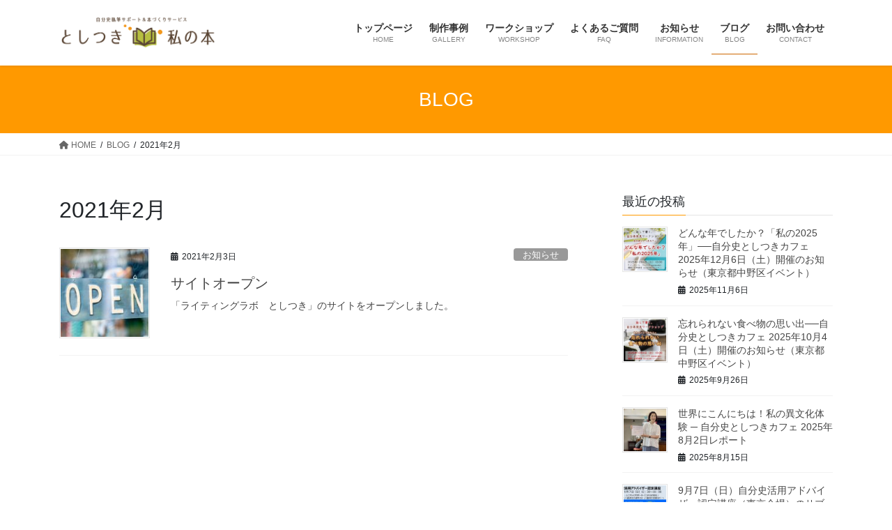

--- FILE ---
content_type: text/html; charset=UTF-8
request_url: https://toshitsuki.com/2021/02/
body_size: 12543
content:
<!DOCTYPE html>
<html lang="ja">
<head>
<meta charset="utf-8">
<meta http-equiv="X-UA-Compatible" content="IE=edge">
<meta name="viewport" content="width=device-width, initial-scale=1">
<!-- Google tag (gtag.js) --><script async src="https://www.googletagmanager.com/gtag/js?id=UA-66656144-2"></script><script>window.dataLayer = window.dataLayer || [];function gtag(){dataLayer.push(arguments);}gtag('js', new Date());gtag('config', 'UA-66656144-2');</script>
<title>2021年2月 | としつき 私の本</title>
<meta name='robots' content='max-image-preview:large' />
<link rel="alternate" type="application/rss+xml" title="としつき 私の本 &raquo; フィード" href="https://toshitsuki.com/feed/" />
<link rel="alternate" type="application/rss+xml" title="としつき 私の本 &raquo; コメントフィード" href="https://toshitsuki.com/comments/feed/" />
<meta name="description" content="2021年2月 の記事 としつき 私の本 自分史執筆サポート＆本づくりサービス" /><style id='wp-img-auto-sizes-contain-inline-css' type='text/css'>
img:is([sizes=auto i],[sizes^="auto," i]){contain-intrinsic-size:3000px 1500px}
/*# sourceURL=wp-img-auto-sizes-contain-inline-css */
</style>
<link rel='stylesheet' id='vkExUnit_common_style-css' href='https://toshitsuki.com/wp-content/plugins/vk-all-in-one-expansion-unit/assets/css/vkExUnit_style.css?ver=9.110.1.1' type='text/css' media='all' />
<style id='vkExUnit_common_style-inline-css' type='text/css'>
:root {--ver_page_top_button_url:url(https://toshitsuki.com/wp-content/plugins/vk-all-in-one-expansion-unit/assets/images/to-top-btn-icon.svg);}@font-face {font-weight: normal;font-style: normal;font-family: "vk_sns";src: url("https://toshitsuki.com/wp-content/plugins/vk-all-in-one-expansion-unit/inc/sns/icons/fonts/vk_sns.eot?-bq20cj");src: url("https://toshitsuki.com/wp-content/plugins/vk-all-in-one-expansion-unit/inc/sns/icons/fonts/vk_sns.eot?#iefix-bq20cj") format("embedded-opentype"),url("https://toshitsuki.com/wp-content/plugins/vk-all-in-one-expansion-unit/inc/sns/icons/fonts/vk_sns.woff?-bq20cj") format("woff"),url("https://toshitsuki.com/wp-content/plugins/vk-all-in-one-expansion-unit/inc/sns/icons/fonts/vk_sns.ttf?-bq20cj") format("truetype"),url("https://toshitsuki.com/wp-content/plugins/vk-all-in-one-expansion-unit/inc/sns/icons/fonts/vk_sns.svg?-bq20cj#vk_sns") format("svg");}
.veu_promotion-alert__content--text {border: 1px solid rgba(0,0,0,0.125);padding: 0.5em 1em;border-radius: var(--vk-size-radius);margin-bottom: var(--vk-margin-block-bottom);font-size: 0.875rem;}/* Alert Content部分に段落タグを入れた場合に最後の段落の余白を0にする */.veu_promotion-alert__content--text p:last-of-type{margin-bottom:0;margin-top: 0;}
/*# sourceURL=vkExUnit_common_style-inline-css */
</style>
<style id='wp-emoji-styles-inline-css' type='text/css'>

	img.wp-smiley, img.emoji {
		display: inline !important;
		border: none !important;
		box-shadow: none !important;
		height: 1em !important;
		width: 1em !important;
		margin: 0 0.07em !important;
		vertical-align: -0.1em !important;
		background: none !important;
		padding: 0 !important;
	}
/*# sourceURL=wp-emoji-styles-inline-css */
</style>
<style id='wp-block-library-inline-css' type='text/css'>
:root{--wp-block-synced-color:#7a00df;--wp-block-synced-color--rgb:122,0,223;--wp-bound-block-color:var(--wp-block-synced-color);--wp-editor-canvas-background:#ddd;--wp-admin-theme-color:#007cba;--wp-admin-theme-color--rgb:0,124,186;--wp-admin-theme-color-darker-10:#006ba1;--wp-admin-theme-color-darker-10--rgb:0,107,160.5;--wp-admin-theme-color-darker-20:#005a87;--wp-admin-theme-color-darker-20--rgb:0,90,135;--wp-admin-border-width-focus:2px}@media (min-resolution:192dpi){:root{--wp-admin-border-width-focus:1.5px}}.wp-element-button{cursor:pointer}:root .has-very-light-gray-background-color{background-color:#eee}:root .has-very-dark-gray-background-color{background-color:#313131}:root .has-very-light-gray-color{color:#eee}:root .has-very-dark-gray-color{color:#313131}:root .has-vivid-green-cyan-to-vivid-cyan-blue-gradient-background{background:linear-gradient(135deg,#00d084,#0693e3)}:root .has-purple-crush-gradient-background{background:linear-gradient(135deg,#34e2e4,#4721fb 50%,#ab1dfe)}:root .has-hazy-dawn-gradient-background{background:linear-gradient(135deg,#faaca8,#dad0ec)}:root .has-subdued-olive-gradient-background{background:linear-gradient(135deg,#fafae1,#67a671)}:root .has-atomic-cream-gradient-background{background:linear-gradient(135deg,#fdd79a,#004a59)}:root .has-nightshade-gradient-background{background:linear-gradient(135deg,#330968,#31cdcf)}:root .has-midnight-gradient-background{background:linear-gradient(135deg,#020381,#2874fc)}:root{--wp--preset--font-size--normal:16px;--wp--preset--font-size--huge:42px}.has-regular-font-size{font-size:1em}.has-larger-font-size{font-size:2.625em}.has-normal-font-size{font-size:var(--wp--preset--font-size--normal)}.has-huge-font-size{font-size:var(--wp--preset--font-size--huge)}.has-text-align-center{text-align:center}.has-text-align-left{text-align:left}.has-text-align-right{text-align:right}.has-fit-text{white-space:nowrap!important}#end-resizable-editor-section{display:none}.aligncenter{clear:both}.items-justified-left{justify-content:flex-start}.items-justified-center{justify-content:center}.items-justified-right{justify-content:flex-end}.items-justified-space-between{justify-content:space-between}.screen-reader-text{border:0;clip-path:inset(50%);height:1px;margin:-1px;overflow:hidden;padding:0;position:absolute;width:1px;word-wrap:normal!important}.screen-reader-text:focus{background-color:#ddd;clip-path:none;color:#444;display:block;font-size:1em;height:auto;left:5px;line-height:normal;padding:15px 23px 14px;text-decoration:none;top:5px;width:auto;z-index:100000}html :where(.has-border-color){border-style:solid}html :where([style*=border-top-color]){border-top-style:solid}html :where([style*=border-right-color]){border-right-style:solid}html :where([style*=border-bottom-color]){border-bottom-style:solid}html :where([style*=border-left-color]){border-left-style:solid}html :where([style*=border-width]){border-style:solid}html :where([style*=border-top-width]){border-top-style:solid}html :where([style*=border-right-width]){border-right-style:solid}html :where([style*=border-bottom-width]){border-bottom-style:solid}html :where([style*=border-left-width]){border-left-style:solid}html :where(img[class*=wp-image-]){height:auto;max-width:100%}:where(figure){margin:0 0 1em}html :where(.is-position-sticky){--wp-admin--admin-bar--position-offset:var(--wp-admin--admin-bar--height,0px)}@media screen and (max-width:600px){html :where(.is-position-sticky){--wp-admin--admin-bar--position-offset:0px}}
.vk-cols--reverse{flex-direction:row-reverse}.vk-cols--hasbtn{margin-bottom:0}.vk-cols--hasbtn>.row>.vk_gridColumn_item,.vk-cols--hasbtn>.wp-block-column{position:relative;padding-bottom:3em}.vk-cols--hasbtn>.row>.vk_gridColumn_item>.wp-block-buttons,.vk-cols--hasbtn>.row>.vk_gridColumn_item>.vk_button,.vk-cols--hasbtn>.wp-block-column>.wp-block-buttons,.vk-cols--hasbtn>.wp-block-column>.vk_button{position:absolute;bottom:0;width:100%}.vk-cols--fit.wp-block-columns{gap:0}.vk-cols--fit.wp-block-columns,.vk-cols--fit.wp-block-columns:not(.is-not-stacked-on-mobile){margin-top:0;margin-bottom:0;justify-content:space-between}.vk-cols--fit.wp-block-columns>.wp-block-column *:last-child,.vk-cols--fit.wp-block-columns:not(.is-not-stacked-on-mobile)>.wp-block-column *:last-child{margin-bottom:0}.vk-cols--fit.wp-block-columns>.wp-block-column>.wp-block-cover,.vk-cols--fit.wp-block-columns:not(.is-not-stacked-on-mobile)>.wp-block-column>.wp-block-cover{margin-top:0}.vk-cols--fit.wp-block-columns.has-background,.vk-cols--fit.wp-block-columns:not(.is-not-stacked-on-mobile).has-background{padding:0}@media(max-width: 599px){.vk-cols--fit.wp-block-columns:not(.has-background)>.wp-block-column:not(.has-background),.vk-cols--fit.wp-block-columns:not(.is-not-stacked-on-mobile):not(.has-background)>.wp-block-column:not(.has-background){padding-left:0 !important;padding-right:0 !important}}@media(min-width: 782px){.vk-cols--fit.wp-block-columns .block-editor-block-list__block.wp-block-column:not(:first-child),.vk-cols--fit.wp-block-columns>.wp-block-column:not(:first-child),.vk-cols--fit.wp-block-columns:not(.is-not-stacked-on-mobile) .block-editor-block-list__block.wp-block-column:not(:first-child),.vk-cols--fit.wp-block-columns:not(.is-not-stacked-on-mobile)>.wp-block-column:not(:first-child){margin-left:0}}@media(min-width: 600px)and (max-width: 781px){.vk-cols--fit.wp-block-columns .wp-block-column:nth-child(2n),.vk-cols--fit.wp-block-columns:not(.is-not-stacked-on-mobile) .wp-block-column:nth-child(2n){margin-left:0}.vk-cols--fit.wp-block-columns .wp-block-column:not(:only-child),.vk-cols--fit.wp-block-columns:not(.is-not-stacked-on-mobile) .wp-block-column:not(:only-child){flex-basis:50% !important}}.vk-cols--fit--gap1.wp-block-columns{gap:1px}@media(min-width: 600px)and (max-width: 781px){.vk-cols--fit--gap1.wp-block-columns .wp-block-column:not(:only-child){flex-basis:calc(50% - 1px) !important}}.vk-cols--fit.vk-cols--grid>.block-editor-block-list__block,.vk-cols--fit.vk-cols--grid>.wp-block-column,.vk-cols--fit.vk-cols--grid:not(.is-not-stacked-on-mobile)>.block-editor-block-list__block,.vk-cols--fit.vk-cols--grid:not(.is-not-stacked-on-mobile)>.wp-block-column{flex-basis:50%;box-sizing:border-box}@media(max-width: 599px){.vk-cols--fit.vk-cols--grid.vk-cols--grid--alignfull>.wp-block-column:nth-child(2)>.wp-block-cover,.vk-cols--fit.vk-cols--grid.vk-cols--grid--alignfull>.wp-block-column:nth-child(2)>.vk_outer,.vk-cols--fit.vk-cols--grid:not(.is-not-stacked-on-mobile).vk-cols--grid--alignfull>.wp-block-column:nth-child(2)>.wp-block-cover,.vk-cols--fit.vk-cols--grid:not(.is-not-stacked-on-mobile).vk-cols--grid--alignfull>.wp-block-column:nth-child(2)>.vk_outer{width:100vw;margin-right:calc((100% - 100vw)/2);margin-left:calc((100% - 100vw)/2)}}@media(min-width: 600px){.vk-cols--fit.vk-cols--grid.vk-cols--grid--alignfull>.wp-block-column:nth-child(2)>.wp-block-cover,.vk-cols--fit.vk-cols--grid.vk-cols--grid--alignfull>.wp-block-column:nth-child(2)>.vk_outer,.vk-cols--fit.vk-cols--grid:not(.is-not-stacked-on-mobile).vk-cols--grid--alignfull>.wp-block-column:nth-child(2)>.wp-block-cover,.vk-cols--fit.vk-cols--grid:not(.is-not-stacked-on-mobile).vk-cols--grid--alignfull>.wp-block-column:nth-child(2)>.vk_outer{margin-right:calc(100% - 50vw);width:50vw}}@media(min-width: 600px){.vk-cols--fit.vk-cols--grid.vk-cols--grid--alignfull.vk-cols--reverse>.wp-block-column,.vk-cols--fit.vk-cols--grid:not(.is-not-stacked-on-mobile).vk-cols--grid--alignfull.vk-cols--reverse>.wp-block-column{margin-left:0;margin-right:0}.vk-cols--fit.vk-cols--grid.vk-cols--grid--alignfull.vk-cols--reverse>.wp-block-column:nth-child(2)>.wp-block-cover,.vk-cols--fit.vk-cols--grid.vk-cols--grid--alignfull.vk-cols--reverse>.wp-block-column:nth-child(2)>.vk_outer,.vk-cols--fit.vk-cols--grid:not(.is-not-stacked-on-mobile).vk-cols--grid--alignfull.vk-cols--reverse>.wp-block-column:nth-child(2)>.wp-block-cover,.vk-cols--fit.vk-cols--grid:not(.is-not-stacked-on-mobile).vk-cols--grid--alignfull.vk-cols--reverse>.wp-block-column:nth-child(2)>.vk_outer{margin-left:calc(100% - 50vw)}}.vk-cols--menu h2,.vk-cols--menu h3,.vk-cols--menu h4,.vk-cols--menu h5{margin-bottom:.2em;text-shadow:#000 0 0 10px}.vk-cols--menu h2:first-child,.vk-cols--menu h3:first-child,.vk-cols--menu h4:first-child,.vk-cols--menu h5:first-child{margin-top:0}.vk-cols--menu p{margin-bottom:1rem;text-shadow:#000 0 0 10px}.vk-cols--menu .wp-block-cover__inner-container:last-child{margin-bottom:0}.vk-cols--fitbnrs .wp-block-column .wp-block-cover:hover img{filter:unset}.vk-cols--fitbnrs .wp-block-column .wp-block-cover:hover{background-color:unset}.vk-cols--fitbnrs .wp-block-column .wp-block-cover:hover .wp-block-cover__image-background{filter:unset !important}.vk-cols--fitbnrs .wp-block-cover .wp-block-cover__inner-container{position:absolute;height:100%;width:100%}.vk-cols--fitbnrs .vk_button{height:100%;margin:0}.vk-cols--fitbnrs .vk_button .vk_button_btn,.vk-cols--fitbnrs .vk_button .btn{height:100%;width:100%;border:none;box-shadow:none;background-color:unset !important;transition:unset}.vk-cols--fitbnrs .vk_button .vk_button_btn:hover,.vk-cols--fitbnrs .vk_button .btn:hover{transition:unset}.vk-cols--fitbnrs .vk_button .vk_button_btn:after,.vk-cols--fitbnrs .vk_button .btn:after{border:none}.vk-cols--fitbnrs .vk_button .vk_button_link_txt{width:100%;position:absolute;top:50%;left:50%;transform:translateY(-50%) translateX(-50%);font-size:2rem;text-shadow:#000 0 0 10px}.vk-cols--fitbnrs .vk_button .vk_button_link_subCaption{width:100%;position:absolute;top:calc(50% + 2.2em);left:50%;transform:translateY(-50%) translateX(-50%);text-shadow:#000 0 0 10px}@media(min-width: 992px){.vk-cols--media.wp-block-columns{gap:3rem}}.vk-fit-map figure{margin-bottom:0}.vk-fit-map iframe{position:relative;margin-bottom:0;display:block;max-height:400px;width:100vw}.vk-fit-map:is(.alignfull,.alignwide) div{max-width:100%}.vk-table--th--width25 :where(tr>*:first-child){width:25%}.vk-table--th--width30 :where(tr>*:first-child){width:30%}.vk-table--th--width35 :where(tr>*:first-child){width:35%}.vk-table--th--width40 :where(tr>*:first-child){width:40%}.vk-table--th--bg-bright :where(tr>*:first-child){background-color:var(--wp--preset--color--bg-secondary, rgba(0, 0, 0, 0.05))}@media(max-width: 599px){.vk-table--mobile-block :is(th,td){width:100%;display:block}.vk-table--mobile-block.wp-block-table table :is(th,td){border-top:none}}.vk-table--width--th25 :where(tr>*:first-child){width:25%}.vk-table--width--th30 :where(tr>*:first-child){width:30%}.vk-table--width--th35 :where(tr>*:first-child){width:35%}.vk-table--width--th40 :where(tr>*:first-child){width:40%}.no-margin{margin:0}@media(max-width: 599px){.wp-block-image.vk-aligncenter--mobile>.alignright{float:none;margin-left:auto;margin-right:auto}.vk-no-padding-horizontal--mobile{padding-left:0 !important;padding-right:0 !important}}
/* VK Color Palettes */

/*# sourceURL=wp-block-library-inline-css */
</style><style id='wp-block-paragraph-inline-css' type='text/css'>
.is-small-text{font-size:.875em}.is-regular-text{font-size:1em}.is-large-text{font-size:2.25em}.is-larger-text{font-size:3em}.has-drop-cap:not(:focus):first-letter{float:left;font-size:8.4em;font-style:normal;font-weight:100;line-height:.68;margin:.05em .1em 0 0;text-transform:uppercase}body.rtl .has-drop-cap:not(:focus):first-letter{float:none;margin-left:.1em}p.has-drop-cap.has-background{overflow:hidden}:root :where(p.has-background){padding:1.25em 2.375em}:where(p.has-text-color:not(.has-link-color)) a{color:inherit}p.has-text-align-left[style*="writing-mode:vertical-lr"],p.has-text-align-right[style*="writing-mode:vertical-rl"]{rotate:180deg}
/*# sourceURL=https://toshitsuki.com/wp-includes/blocks/paragraph/style.min.css */
</style>
<style id='global-styles-inline-css' type='text/css'>
:root{--wp--preset--aspect-ratio--square: 1;--wp--preset--aspect-ratio--4-3: 4/3;--wp--preset--aspect-ratio--3-4: 3/4;--wp--preset--aspect-ratio--3-2: 3/2;--wp--preset--aspect-ratio--2-3: 2/3;--wp--preset--aspect-ratio--16-9: 16/9;--wp--preset--aspect-ratio--9-16: 9/16;--wp--preset--color--black: #000000;--wp--preset--color--cyan-bluish-gray: #abb8c3;--wp--preset--color--white: #ffffff;--wp--preset--color--pale-pink: #f78da7;--wp--preset--color--vivid-red: #cf2e2e;--wp--preset--color--luminous-vivid-orange: #ff6900;--wp--preset--color--luminous-vivid-amber: #fcb900;--wp--preset--color--light-green-cyan: #7bdcb5;--wp--preset--color--vivid-green-cyan: #00d084;--wp--preset--color--pale-cyan-blue: #8ed1fc;--wp--preset--color--vivid-cyan-blue: #0693e3;--wp--preset--color--vivid-purple: #9b51e0;--wp--preset--gradient--vivid-cyan-blue-to-vivid-purple: linear-gradient(135deg,rgb(6,147,227) 0%,rgb(155,81,224) 100%);--wp--preset--gradient--light-green-cyan-to-vivid-green-cyan: linear-gradient(135deg,rgb(122,220,180) 0%,rgb(0,208,130) 100%);--wp--preset--gradient--luminous-vivid-amber-to-luminous-vivid-orange: linear-gradient(135deg,rgb(252,185,0) 0%,rgb(255,105,0) 100%);--wp--preset--gradient--luminous-vivid-orange-to-vivid-red: linear-gradient(135deg,rgb(255,105,0) 0%,rgb(207,46,46) 100%);--wp--preset--gradient--very-light-gray-to-cyan-bluish-gray: linear-gradient(135deg,rgb(238,238,238) 0%,rgb(169,184,195) 100%);--wp--preset--gradient--cool-to-warm-spectrum: linear-gradient(135deg,rgb(74,234,220) 0%,rgb(151,120,209) 20%,rgb(207,42,186) 40%,rgb(238,44,130) 60%,rgb(251,105,98) 80%,rgb(254,248,76) 100%);--wp--preset--gradient--blush-light-purple: linear-gradient(135deg,rgb(255,206,236) 0%,rgb(152,150,240) 100%);--wp--preset--gradient--blush-bordeaux: linear-gradient(135deg,rgb(254,205,165) 0%,rgb(254,45,45) 50%,rgb(107,0,62) 100%);--wp--preset--gradient--luminous-dusk: linear-gradient(135deg,rgb(255,203,112) 0%,rgb(199,81,192) 50%,rgb(65,88,208) 100%);--wp--preset--gradient--pale-ocean: linear-gradient(135deg,rgb(255,245,203) 0%,rgb(182,227,212) 50%,rgb(51,167,181) 100%);--wp--preset--gradient--electric-grass: linear-gradient(135deg,rgb(202,248,128) 0%,rgb(113,206,126) 100%);--wp--preset--gradient--midnight: linear-gradient(135deg,rgb(2,3,129) 0%,rgb(40,116,252) 100%);--wp--preset--font-size--small: 13px;--wp--preset--font-size--medium: 20px;--wp--preset--font-size--large: 36px;--wp--preset--font-size--x-large: 42px;--wp--preset--spacing--20: 0.44rem;--wp--preset--spacing--30: 0.67rem;--wp--preset--spacing--40: 1rem;--wp--preset--spacing--50: 1.5rem;--wp--preset--spacing--60: 2.25rem;--wp--preset--spacing--70: 3.38rem;--wp--preset--spacing--80: 5.06rem;--wp--preset--shadow--natural: 6px 6px 9px rgba(0, 0, 0, 0.2);--wp--preset--shadow--deep: 12px 12px 50px rgba(0, 0, 0, 0.4);--wp--preset--shadow--sharp: 6px 6px 0px rgba(0, 0, 0, 0.2);--wp--preset--shadow--outlined: 6px 6px 0px -3px rgb(255, 255, 255), 6px 6px rgb(0, 0, 0);--wp--preset--shadow--crisp: 6px 6px 0px rgb(0, 0, 0);}:where(.is-layout-flex){gap: 0.5em;}:where(.is-layout-grid){gap: 0.5em;}body .is-layout-flex{display: flex;}.is-layout-flex{flex-wrap: wrap;align-items: center;}.is-layout-flex > :is(*, div){margin: 0;}body .is-layout-grid{display: grid;}.is-layout-grid > :is(*, div){margin: 0;}:where(.wp-block-columns.is-layout-flex){gap: 2em;}:where(.wp-block-columns.is-layout-grid){gap: 2em;}:where(.wp-block-post-template.is-layout-flex){gap: 1.25em;}:where(.wp-block-post-template.is-layout-grid){gap: 1.25em;}.has-black-color{color: var(--wp--preset--color--black) !important;}.has-cyan-bluish-gray-color{color: var(--wp--preset--color--cyan-bluish-gray) !important;}.has-white-color{color: var(--wp--preset--color--white) !important;}.has-pale-pink-color{color: var(--wp--preset--color--pale-pink) !important;}.has-vivid-red-color{color: var(--wp--preset--color--vivid-red) !important;}.has-luminous-vivid-orange-color{color: var(--wp--preset--color--luminous-vivid-orange) !important;}.has-luminous-vivid-amber-color{color: var(--wp--preset--color--luminous-vivid-amber) !important;}.has-light-green-cyan-color{color: var(--wp--preset--color--light-green-cyan) !important;}.has-vivid-green-cyan-color{color: var(--wp--preset--color--vivid-green-cyan) !important;}.has-pale-cyan-blue-color{color: var(--wp--preset--color--pale-cyan-blue) !important;}.has-vivid-cyan-blue-color{color: var(--wp--preset--color--vivid-cyan-blue) !important;}.has-vivid-purple-color{color: var(--wp--preset--color--vivid-purple) !important;}.has-black-background-color{background-color: var(--wp--preset--color--black) !important;}.has-cyan-bluish-gray-background-color{background-color: var(--wp--preset--color--cyan-bluish-gray) !important;}.has-white-background-color{background-color: var(--wp--preset--color--white) !important;}.has-pale-pink-background-color{background-color: var(--wp--preset--color--pale-pink) !important;}.has-vivid-red-background-color{background-color: var(--wp--preset--color--vivid-red) !important;}.has-luminous-vivid-orange-background-color{background-color: var(--wp--preset--color--luminous-vivid-orange) !important;}.has-luminous-vivid-amber-background-color{background-color: var(--wp--preset--color--luminous-vivid-amber) !important;}.has-light-green-cyan-background-color{background-color: var(--wp--preset--color--light-green-cyan) !important;}.has-vivid-green-cyan-background-color{background-color: var(--wp--preset--color--vivid-green-cyan) !important;}.has-pale-cyan-blue-background-color{background-color: var(--wp--preset--color--pale-cyan-blue) !important;}.has-vivid-cyan-blue-background-color{background-color: var(--wp--preset--color--vivid-cyan-blue) !important;}.has-vivid-purple-background-color{background-color: var(--wp--preset--color--vivid-purple) !important;}.has-black-border-color{border-color: var(--wp--preset--color--black) !important;}.has-cyan-bluish-gray-border-color{border-color: var(--wp--preset--color--cyan-bluish-gray) !important;}.has-white-border-color{border-color: var(--wp--preset--color--white) !important;}.has-pale-pink-border-color{border-color: var(--wp--preset--color--pale-pink) !important;}.has-vivid-red-border-color{border-color: var(--wp--preset--color--vivid-red) !important;}.has-luminous-vivid-orange-border-color{border-color: var(--wp--preset--color--luminous-vivid-orange) !important;}.has-luminous-vivid-amber-border-color{border-color: var(--wp--preset--color--luminous-vivid-amber) !important;}.has-light-green-cyan-border-color{border-color: var(--wp--preset--color--light-green-cyan) !important;}.has-vivid-green-cyan-border-color{border-color: var(--wp--preset--color--vivid-green-cyan) !important;}.has-pale-cyan-blue-border-color{border-color: var(--wp--preset--color--pale-cyan-blue) !important;}.has-vivid-cyan-blue-border-color{border-color: var(--wp--preset--color--vivid-cyan-blue) !important;}.has-vivid-purple-border-color{border-color: var(--wp--preset--color--vivid-purple) !important;}.has-vivid-cyan-blue-to-vivid-purple-gradient-background{background: var(--wp--preset--gradient--vivid-cyan-blue-to-vivid-purple) !important;}.has-light-green-cyan-to-vivid-green-cyan-gradient-background{background: var(--wp--preset--gradient--light-green-cyan-to-vivid-green-cyan) !important;}.has-luminous-vivid-amber-to-luminous-vivid-orange-gradient-background{background: var(--wp--preset--gradient--luminous-vivid-amber-to-luminous-vivid-orange) !important;}.has-luminous-vivid-orange-to-vivid-red-gradient-background{background: var(--wp--preset--gradient--luminous-vivid-orange-to-vivid-red) !important;}.has-very-light-gray-to-cyan-bluish-gray-gradient-background{background: var(--wp--preset--gradient--very-light-gray-to-cyan-bluish-gray) !important;}.has-cool-to-warm-spectrum-gradient-background{background: var(--wp--preset--gradient--cool-to-warm-spectrum) !important;}.has-blush-light-purple-gradient-background{background: var(--wp--preset--gradient--blush-light-purple) !important;}.has-blush-bordeaux-gradient-background{background: var(--wp--preset--gradient--blush-bordeaux) !important;}.has-luminous-dusk-gradient-background{background: var(--wp--preset--gradient--luminous-dusk) !important;}.has-pale-ocean-gradient-background{background: var(--wp--preset--gradient--pale-ocean) !important;}.has-electric-grass-gradient-background{background: var(--wp--preset--gradient--electric-grass) !important;}.has-midnight-gradient-background{background: var(--wp--preset--gradient--midnight) !important;}.has-small-font-size{font-size: var(--wp--preset--font-size--small) !important;}.has-medium-font-size{font-size: var(--wp--preset--font-size--medium) !important;}.has-large-font-size{font-size: var(--wp--preset--font-size--large) !important;}.has-x-large-font-size{font-size: var(--wp--preset--font-size--x-large) !important;}
/*# sourceURL=global-styles-inline-css */
</style>

<style id='classic-theme-styles-inline-css' type='text/css'>
/*! This file is auto-generated */
.wp-block-button__link{color:#fff;background-color:#32373c;border-radius:9999px;box-shadow:none;text-decoration:none;padding:calc(.667em + 2px) calc(1.333em + 2px);font-size:1.125em}.wp-block-file__button{background:#32373c;color:#fff;text-decoration:none}
/*# sourceURL=/wp-includes/css/classic-themes.min.css */
</style>
<link rel='stylesheet' id='sass-basis-core-css' href='https://toshitsuki.com/wp-content/plugins/snow-monkey-forms/dist/css/fallback.css?ver=1750407814' type='text/css' media='all' />
<link rel='stylesheet' id='snow-monkey-forms-css' href='https://toshitsuki.com/wp-content/plugins/snow-monkey-forms/dist/css/app.css?ver=1750407814' type='text/css' media='all' />
<link rel='stylesheet' id='vk-swiper-style-css' href='https://toshitsuki.com/wp-content/plugins/vk-blocks/vendor/vektor-inc/vk-swiper/src/assets/css/swiper-bundle.min.css?ver=11.0.2' type='text/css' media='all' />
<link rel='stylesheet' id='bootstrap-4-style-css' href='https://toshitsuki.com/wp-content/themes/lightning/_g2/library/bootstrap-4/css/bootstrap.min.css?ver=4.5.0' type='text/css' media='all' />
<link rel='stylesheet' id='lightning-common-style-css' href='https://toshitsuki.com/wp-content/themes/lightning/_g2/assets/css/common.css?ver=15.30.0' type='text/css' media='all' />
<style id='lightning-common-style-inline-css' type='text/css'>
/* vk-mobile-nav */:root {--vk-mobile-nav-menu-btn-bg-src: url("https://toshitsuki.com/wp-content/themes/lightning/_g2/inc/vk-mobile-nav/package/images/vk-menu-btn-black.svg");--vk-mobile-nav-menu-btn-close-bg-src: url("https://toshitsuki.com/wp-content/themes/lightning/_g2/inc/vk-mobile-nav/package/images/vk-menu-close-black.svg");--vk-menu-acc-icon-open-black-bg-src: url("https://toshitsuki.com/wp-content/themes/lightning/_g2/inc/vk-mobile-nav/package/images/vk-menu-acc-icon-open-black.svg");--vk-menu-acc-icon-open-white-bg-src: url("https://toshitsuki.com/wp-content/themes/lightning/_g2/inc/vk-mobile-nav/package/images/vk-menu-acc-icon-open-white.svg");--vk-menu-acc-icon-close-black-bg-src: url("https://toshitsuki.com/wp-content/themes/lightning/_g2/inc/vk-mobile-nav/package/images/vk-menu-close-black.svg");--vk-menu-acc-icon-close-white-bg-src: url("https://toshitsuki.com/wp-content/themes/lightning/_g2/inc/vk-mobile-nav/package/images/vk-menu-close-white.svg");}
/*# sourceURL=lightning-common-style-inline-css */
</style>
<link rel='stylesheet' id='lightning-design-style-css' href='https://toshitsuki.com/wp-content/themes/lightning/_g2/design-skin/origin2/css/style.css?ver=15.30.0' type='text/css' media='all' />
<style id='lightning-design-style-inline-css' type='text/css'>
:root {--color-key:#ff9900;--wp--preset--color--vk-color-primary:#ff9900;--color-key-dark:#cc6600;}
/* ltg common custom */:root {--vk-menu-acc-btn-border-color:#333;--vk-color-primary:#ff9900;--vk-color-primary-dark:#cc6600;--vk-color-primary-vivid:#ffa800;--color-key:#ff9900;--wp--preset--color--vk-color-primary:#ff9900;--color-key-dark:#cc6600;}.veu_color_txt_key { color:#cc6600 ; }.veu_color_bg_key { background-color:#cc6600 ; }.veu_color_border_key { border-color:#cc6600 ; }.btn-default { border-color:#ff9900;color:#ff9900;}.btn-default:focus,.btn-default:hover { border-color:#ff9900;background-color: #ff9900; }.wp-block-search__button,.btn-primary { background-color:#ff9900;border-color:#cc6600; }.wp-block-search__button:focus,.wp-block-search__button:hover,.btn-primary:not(:disabled):not(.disabled):active,.btn-primary:focus,.btn-primary:hover { background-color:#cc6600;border-color:#ff9900; }.btn-outline-primary { color : #ff9900 ; border-color:#ff9900; }.btn-outline-primary:not(:disabled):not(.disabled):active,.btn-outline-primary:focus,.btn-outline-primary:hover { color : #fff; background-color:#ff9900;border-color:#cc6600; }a { color:#6b8e23; }
.tagcloud a:before { font-family: "Font Awesome 5 Free";content: "\f02b";font-weight: bold; }
.media .media-body .media-heading a:hover { color:#ff9900; }@media (min-width: 768px){.gMenu > li:before,.gMenu > li.menu-item-has-children::after { border-bottom-color:#cc6600 }.gMenu li li { background-color:#cc6600 }.gMenu li li a:hover { background-color:#ff9900; }} /* @media (min-width: 768px) */.page-header { background-color:#ff9900; }h2,.mainSection-title { border-top-color:#ff9900; }h3:after,.subSection-title:after { border-bottom-color:#ff9900; }ul.page-numbers li span.page-numbers.current,.page-link dl .post-page-numbers.current { background-color:#ff9900; }.pager li > a { border-color:#ff9900;color:#ff9900;}.pager li > a:hover { background-color:#ff9900;color:#fff;}.siteFooter { border-top-color:#ff9900; }dt { border-left-color:#ff9900; }:root {--g_nav_main_acc_icon_open_url:url(https://toshitsuki.com/wp-content/themes/lightning/_g2/inc/vk-mobile-nav/package/images/vk-menu-acc-icon-open-black.svg);--g_nav_main_acc_icon_close_url: url(https://toshitsuki.com/wp-content/themes/lightning/_g2/inc/vk-mobile-nav/package/images/vk-menu-close-black.svg);--g_nav_sub_acc_icon_open_url: url(https://toshitsuki.com/wp-content/themes/lightning/_g2/inc/vk-mobile-nav/package/images/vk-menu-acc-icon-open-white.svg);--g_nav_sub_acc_icon_close_url: url(https://toshitsuki.com/wp-content/themes/lightning/_g2/inc/vk-mobile-nav/package/images/vk-menu-close-white.svg);}
/*# sourceURL=lightning-design-style-inline-css */
</style>
<link rel='stylesheet' id='veu-cta-css' href='https://toshitsuki.com/wp-content/plugins/vk-all-in-one-expansion-unit/inc/call-to-action/package/assets/css/style.css?ver=9.110.1.1' type='text/css' media='all' />
<link rel='stylesheet' id='vk-blocks-build-css-css' href='https://toshitsuki.com/wp-content/plugins/vk-blocks/build/block-build.css?ver=1.108.0.1' type='text/css' media='all' />
<style id='vk-blocks-build-css-inline-css' type='text/css'>
:root {--vk_flow-arrow: url(https://toshitsuki.com/wp-content/plugins/vk-blocks/inc/vk-blocks/images/arrow_bottom.svg);--vk_image-mask-circle: url(https://toshitsuki.com/wp-content/plugins/vk-blocks/inc/vk-blocks/images/circle.svg);--vk_image-mask-wave01: url(https://toshitsuki.com/wp-content/plugins/vk-blocks/inc/vk-blocks/images/wave01.svg);--vk_image-mask-wave02: url(https://toshitsuki.com/wp-content/plugins/vk-blocks/inc/vk-blocks/images/wave02.svg);--vk_image-mask-wave03: url(https://toshitsuki.com/wp-content/plugins/vk-blocks/inc/vk-blocks/images/wave03.svg);--vk_image-mask-wave04: url(https://toshitsuki.com/wp-content/plugins/vk-blocks/inc/vk-blocks/images/wave04.svg);}

	:root {

		--vk-balloon-border-width:1px;

		--vk-balloon-speech-offset:-12px;
	}
	
/*# sourceURL=vk-blocks-build-css-inline-css */
</style>
<link rel='stylesheet' id='lightning-theme-style-css' href='https://toshitsuki.com/wp-content/themes/lightning_child/style.css?ver=15.30.0' type='text/css' media='all' />
<link rel='stylesheet' id='vk-font-awesome-css' href='https://toshitsuki.com/wp-content/themes/lightning/vendor/vektor-inc/font-awesome-versions/src/versions/6/css/all.min.css?ver=6.4.2' type='text/css' media='all' />
<script type="text/javascript" src="https://toshitsuki.com/wp-includes/js/jquery/jquery.min.js?ver=3.7.1" id="jquery-core-js"></script>
<script type="text/javascript" src="https://toshitsuki.com/wp-includes/js/jquery/jquery-migrate.min.js?ver=3.4.1" id="jquery-migrate-js"></script>
<link rel="https://api.w.org/" href="https://toshitsuki.com/wp-json/" /><link rel="EditURI" type="application/rsd+xml" title="RSD" href="https://toshitsuki.com/xmlrpc.php?rsd" />
<meta name="generator" content="WordPress 6.9" />
<style id="lightning-color-custom-for-plugins" type="text/css">/* ltg theme common */.color_key_bg,.color_key_bg_hover:hover{background-color: #ff9900;}.color_key_txt,.color_key_txt_hover:hover{color: #ff9900;}.color_key_border,.color_key_border_hover:hover{border-color: #ff9900;}.color_key_dark_bg,.color_key_dark_bg_hover:hover{background-color: #cc6600;}.color_key_dark_txt,.color_key_dark_txt_hover:hover{color: #cc6600;}.color_key_dark_border,.color_key_dark_border_hover:hover{border-color: #cc6600;}</style><!-- [ VK All in One Expansion Unit OGP ] -->
<meta property="og:site_name" content="としつき 私の本" />
<meta property="og:url" content="https://toshitsuki.com/open/" />
<meta property="og:title" content="2021年2月 | としつき 私の本" />
<meta property="og:description" content="2021年2月 の記事 としつき 私の本 自分史執筆サポート＆本づくりサービス" />
<meta property="og:type" content="article" />
<!-- [ / VK All in One Expansion Unit OGP ] -->
<!-- [ VK All in One Expansion Unit twitter card ] -->
<meta name="twitter:card" content="summary_large_image">
<meta name="twitter:description" content="2021年2月 の記事 としつき 私の本 自分史執筆サポート＆本づくりサービス">
<meta name="twitter:title" content="2021年2月 | としつき 私の本">
<meta name="twitter:url" content="https://toshitsuki.com/open/">
	<meta name="twitter:domain" content="toshitsuki.com">
	<!-- [ / VK All in One Expansion Unit twitter card ] -->
	<link rel="icon" href="https://toshitsuki.com/wp-content/uploads/2021/01/toshitsuki_SQ_tree_464_464_bg-150x150.png" sizes="32x32" />
<link rel="icon" href="https://toshitsuki.com/wp-content/uploads/2021/01/toshitsuki_SQ_tree_464_464_bg-300x300.png" sizes="192x192" />
<link rel="apple-touch-icon" href="https://toshitsuki.com/wp-content/uploads/2021/01/toshitsuki_SQ_tree_464_464_bg-300x300.png" />
<meta name="msapplication-TileImage" content="https://toshitsuki.com/wp-content/uploads/2021/01/toshitsuki_SQ_tree_464_464_bg-300x300.png" />
		<style type="text/css" id="wp-custom-css">
			.smf-select-control__control {
  height: auto;
  background: none;
}		</style>
		
</head>
<body class="archive date wp-theme-lightning wp-child-theme-lightning_child vk-blocks fa_v6_css post-type-post sidebar-fix sidebar-fix-priority-top bootstrap4 device-pc">
<a class="skip-link screen-reader-text" href="#main">コンテンツへスキップ</a>
<a class="skip-link screen-reader-text" href="#vk-mobile-nav">ナビゲーションに移動</a>
<header class="siteHeader">
		<div class="container siteHeadContainer">
		<div class="navbar-header">
						<p class="navbar-brand siteHeader_logo">
			<a href="https://toshitsuki.com/">
				<span><img src="https://toshitsuki.com/wp-content/uploads/2022/01/watashinohon_S.png" alt="としつき 私の本" /></span>
			</a>
			</p>
					</div>

					<div id="gMenu_outer" class="gMenu_outer">
				<nav class="menu-%e3%83%98%e3%83%83%e3%83%80%e3%83%bc%e3%83%8a%e3%83%93-container"><ul id="menu-%e3%83%98%e3%83%83%e3%83%80%e3%83%bc%e3%83%8a%e3%83%93" class="menu gMenu vk-menu-acc"><li id="menu-item-78" class="menu-item menu-item-type-custom menu-item-object-custom menu-item-home"><a href="https://toshitsuki.com/"><strong class="gMenu_name">トップページ</strong><span class="gMenu_description">HOME</span></a></li>
<li id="menu-item-367" class="menu-item menu-item-type-post_type menu-item-object-page"><a href="https://toshitsuki.com/gallery/"><strong class="gMenu_name">制作事例</strong><span class="gMenu_description">GALLERY</span></a></li>
<li id="menu-item-327" class="menu-item menu-item-type-post_type menu-item-object-page"><a href="https://toshitsuki.com/workshop/"><strong class="gMenu_name">ワークショップ</strong><span class="gMenu_description">WORKSHOP</span></a></li>
<li id="menu-item-107" class="menu-item menu-item-type-post_type menu-item-object-page"><a href="https://toshitsuki.com/faq/"><strong class="gMenu_name">よくあるご質問</strong><span class="gMenu_description">FAQ</span></a></li>
<li id="menu-item-122" class="menu-item menu-item-type-taxonomy menu-item-object-category"><a href="https://toshitsuki.com/category/information/"><strong class="gMenu_name">お知らせ</strong><span class="gMenu_description">INFORMATION</span></a></li>
<li id="menu-item-79" class="menu-item menu-item-type-post_type menu-item-object-page current_page_parent current-menu-ancestor"><a href="https://toshitsuki.com/blog/"><strong class="gMenu_name">ブログ</strong><span class="gMenu_description">BLOG</span></a></li>
<li id="menu-item-80" class="menu-item menu-item-type-post_type menu-item-object-page"><a href="https://toshitsuki.com/contact/"><strong class="gMenu_name">お問い合わせ</strong><span class="gMenu_description">CONTACT</span></a></li>
</ul></nav>			</div>
			</div>
	</header>

<div class="section page-header"><div class="container"><div class="row"><div class="col-md-12">
<div class="page-header_pageTitle">
BLOG</div>
</div></div></div></div><!-- [ /.page-header ] -->


<!-- [ .breadSection ] --><div class="section breadSection"><div class="container"><div class="row"><ol class="breadcrumb" itemscope itemtype="https://schema.org/BreadcrumbList"><li id="panHome" itemprop="itemListElement" itemscope itemtype="http://schema.org/ListItem"><a itemprop="item" href="https://toshitsuki.com/"><span itemprop="name"><i class="fa fa-home"></i> HOME</span></a><meta itemprop="position" content="1" /></li><li itemprop="itemListElement" itemscope itemtype="http://schema.org/ListItem"><a itemprop="item" href="https://toshitsuki.com/blog/"><span itemprop="name">BLOG</span></a><meta itemprop="position" content="2" /></li><li><span>2021年2月</span><meta itemprop="position" content="3" /></li></ol></div></div></div><!-- [ /.breadSection ] -->

<div class="section siteContent">
<div class="container">
<div class="row">
<div class="col mainSection mainSection-col-two baseSection vk_posts-mainSection" id="main" role="main">

	<header class="archive-header"><h1 class="archive-header_title">2021年2月</h1></header>
<div class="postList">


	
		<article class="media">
<div id="post-120" class="post-120 post type-post status-publish format-standard has-post-thumbnail hentry category-information">
		<div class="media-left postList_thumbnail">
		<a href="https://toshitsuki.com/open/">
		<img width="150" height="150" src="https://toshitsuki.com/wp-content/uploads/2021/02/3809345_s-150x150.jpg" class="media-object wp-post-image" alt="オープン" decoding="async" />		</a>
	</div>
		<div class="media-body">
		<div class="entry-meta">


<span class="published entry-meta_items">2021年2月3日</span>

<span class="entry-meta_items entry-meta_updated">/ 最終更新日時 : <span class="updated">2021年2月6日</span></span>


	
	<span class="vcard author entry-meta_items entry-meta_items_author"><span class="fn">miyano</span></span>



<span class="entry-meta_items entry-meta_items_term"><a href="https://toshitsuki.com/category/information/" class="btn btn-xs btn-primary entry-meta_items_term_button" style="background-color:#999999;border:none;">お知らせ</a></span>
</div>
		<h1 class="media-heading entry-title"><a href="https://toshitsuki.com/open/">サイトオープン</a></h1>
		<a href="https://toshitsuki.com/open/" class="media-body_excerpt"><p>「ライティングラボ　としつき」のサイトをオープンしました。</p>
</a>
	</div>
</div>
</article>

	
	
	
</div><!-- [ /.postList ] -->

</div><!-- [ /.mainSection ] -->

	<div class="col subSection sideSection sideSection-col-two baseSection">
				

<aside class="widget widget_postlist">
<h1 class="subSection-title">最近の投稿</h1>

  <div class="media">

	
	  <div class="media-left postList_thumbnail">
		<a href="https://toshitsuki.com/workshop20251206/">
		<img width="150" height="150" src="https://toshitsuki.com/wp-content/uploads/2025/11/20251206_jibunshi_workshop02-150x150.jpg" class="attachment-thumbnail size-thumbnail wp-post-image" alt="20251206自分史ワークショップ" decoding="async" loading="lazy" />		</a>
	  </div>

	
	<div class="media-body">
	  <h4 class="media-heading"><a href="https://toshitsuki.com/workshop20251206/">どんな年でしたか？「私の2025年」──自分史としつきカフェ 2025年12月6日（土）開催のお知らせ（東京都中野区イベント）</a></h4>
	  <div class="published entry-meta_items">2025年11月6日</div>
	</div>
  </div>


  <div class="media">

	
	  <div class="media-left postList_thumbnail">
		<a href="https://toshitsuki.com/workshop20251004/">
		<img width="150" height="150" src="https://toshitsuki.com/wp-content/uploads/2025/09/20251004_jibunshi_workshop03-150x150.jpg" class="attachment-thumbnail size-thumbnail wp-post-image" alt="" decoding="async" loading="lazy" />		</a>
	  </div>

	
	<div class="media-body">
	  <h4 class="media-heading"><a href="https://toshitsuki.com/workshop20251004/">忘れられない食べ物の思い出──自分史としつきカフェ 2025年10月4日（土）開催のお知らせ（東京都中野区イベント）</a></h4>
	  <div class="published entry-meta_items">2025年9月26日</div>
	</div>
  </div>


  <div class="media">

	
	  <div class="media-left postList_thumbnail">
		<a href="https://toshitsuki.com/report20250802/">
		<img width="150" height="150" src="https://toshitsuki.com/wp-content/uploads/2025/08/c424b416-4ee9-4dd4-b1d9-2829aa490b7f_-150x150.jpeg" class="attachment-thumbnail size-thumbnail wp-post-image" alt="" decoding="async" loading="lazy" />		</a>
	  </div>

	
	<div class="media-body">
	  <h4 class="media-heading"><a href="https://toshitsuki.com/report20250802/">世界にこんにちは！私の異文化体験 ─ 自分史としつきカフェ 2025年8月2日レポート</a></h4>
	  <div class="published entry-meta_items">2025年8月15日</div>
	</div>
  </div>


  <div class="media">

	
	  <div class="media-left postList_thumbnail">
		<a href="https://toshitsuki.com/20250907certification/">
		<img width="150" height="150" src="https://toshitsuki.com/wp-content/uploads/2025/08/自分史活用アドバイザー認定講座（９月７日開催）チラシ-150x150.jpg" class="attachment-thumbnail size-thumbnail wp-post-image" alt="" decoding="async" loading="lazy" />		</a>
	  </div>

	
	<div class="media-body">
	  <h4 class="media-heading"><a href="https://toshitsuki.com/20250907certification/">9月7日（日）自分史活用アドバイザー認定講座（東京会場）のサブ講師を務めます</a></h4>
	  <div class="published entry-meta_items">2025年8月10日</div>
	</div>
  </div>


  <div class="media">

	
	  <div class="media-left postList_thumbnail">
		<a href="https://toshitsuki.com/workshop20250802/">
		<img width="150" height="150" src="https://toshitsuki.com/wp-content/uploads/2025/07/20250802workshop_eyecatch03-150x150.png" class="attachment-thumbnail size-thumbnail wp-post-image" alt="" decoding="async" loading="lazy" />		</a>
	  </div>

	
	<div class="media-body">
	  <h4 class="media-heading"><a href="https://toshitsuki.com/workshop20250802/">世界にこんにちは！私の異文化体験──自分史としつきカフェ 2025年8月2日（土）開催のお知らせ（東京都中野区イベント）</a></h4>
	  <div class="published entry-meta_items">2025年7月20日</div>
	</div>
  </div>


  <div class="media">

	
	  <div class="media-left postList_thumbnail">
		<a href="https://toshitsuki.com/workshop20250628online/">
		<img width="150" height="150" src="https://toshitsuki.com/wp-content/uploads/2025/05/20250628workshop_eyecatch03-150x150.png" class="attachment-thumbnail size-thumbnail wp-post-image" alt="" decoding="async" loading="lazy" />		</a>
	  </div>

	
	<div class="media-body">
	  <h4 class="media-heading"><a href="https://toshitsuki.com/workshop20250628online/">【初のオンライン開催】6月28日（土）自分史ワークショップ開催します：私のたからもの〜自分史としつきカフェ</a></h4>
	  <div class="published entry-meta_items">2025年5月30日</div>
	</div>
  </div>


  <div class="media">

	
	  <div class="media-left postList_thumbnail">
		<a href="https://toshitsuki.com/blog20250518/">
		<img width="150" height="150" src="https://toshitsuki.com/wp-content/uploads/2025/05/28943665_l_-150x150.jpg" class="attachment-thumbnail size-thumbnail wp-post-image" alt="" decoding="async" loading="lazy" />		</a>
	  </div>

	
	<div class="media-body">
	  <h4 class="media-heading"><a href="https://toshitsuki.com/blog20250518/">ひとりで書くのもいいけれど。誰かと語って書く時間、案外いいものです</a></h4>
	  <div class="published entry-meta_items">2025年5月18日</div>
	</div>
  </div>


  <div class="media">

	
	  <div class="media-left postList_thumbnail">
		<a href="https://toshitsuki.com/workshop20250607/">
		<img width="150" height="150" src="https://toshitsuki.com/wp-content/uploads/2025/05/20250607workshop_eyecatch02-150x150.png" class="attachment-thumbnail size-thumbnail wp-post-image" alt="" decoding="async" loading="lazy" />		</a>
	  </div>

	
	<div class="media-body">
	  <h4 class="media-heading"><a href="https://toshitsuki.com/workshop20250607/">6月7日（土）自分史ワークショップ開催します：私のたからもの〜自分史としつきカフェ（東京都中野区イベント）</a></h4>
	  <div class="published entry-meta_items">2025年5月5日</div>
	</div>
  </div>


  <div class="media">

	
	  <div class="media-left postList_thumbnail">
		<a href="https://toshitsuki.com/report20250405/">
		<img width="150" height="150" src="https://toshitsuki.com/wp-content/uploads/2025/04/abaad3cc-9d59-471a-836d-beb81478af43_-150x150.jpeg" class="attachment-thumbnail size-thumbnail wp-post-image" alt="" decoding="async" loading="lazy" />		</a>
	  </div>

	
	<div class="media-body">
	  <h4 class="media-heading"><a href="https://toshitsuki.com/report20250405/">卒業の思い出、集まりました！2025年4月5日自分史としつきカフェレポート「私の卒業・私の新生活」</a></h4>
	  <div class="published entry-meta_items">2025年4月9日</div>
	</div>
  </div>


  <div class="media">

	
	  <div class="media-left postList_thumbnail">
		<a href="https://toshitsuki.com/workshop20250405/">
		<img width="150" height="150" src="https://toshitsuki.com/wp-content/uploads/2024/07/20240803_toshitsuki_cafe-150x150.png" class="attachment-thumbnail size-thumbnail wp-post-image" alt="" decoding="async" loading="lazy" />		</a>
	  </div>

	
	<div class="media-body">
	  <h4 class="media-heading"><a href="https://toshitsuki.com/workshop20250405/">4月5日（土）自分史ワークショップ開催します：私の卒業・私の新生活〜自分史としつきカフェ（東京都中野区）</a></h4>
	  <div class="published entry-meta_items">2025年3月18日</div>
	</div>
  </div>

</aside>

<aside class="widget widget_categories widget_link_list">
<nav class="localNav">
<h1 class="subSection-title">カテゴリー</h1>
<ul>
		<li class="cat-item cat-item-8"><a href="https://toshitsuki.com/category/event/">イベント</a>
<ul class='children'>
	<li class="cat-item cat-item-9"><a href="https://toshitsuki.com/category/event/workshop/">ワークショップ</a>
</li>
</ul>
</li>
	<li class="cat-item cat-item-3"><a href="https://toshitsuki.com/category/information/">お知らせ</a>
</li>
	<li class="cat-item cat-item-6"><a href="https://toshitsuki.com/category/gallery/">ギャラリー／制作事例</a>
</li>
	<li class="cat-item cat-item-11"><a href="https://toshitsuki.com/category/%e3%83%96%e3%83%ad%e3%82%b0/">ブログ</a>
</li>
	<li class="cat-item cat-item-5"><a href="https://toshitsuki.com/category/jibunshi/">自分史</a>
</li>
</ul>
</nav>
</aside>

<aside class="widget widget_archive widget_link_list">
<nav class="localNav">
<h1 class="subSection-title">アーカイブ</h1>
<ul>
		<li><a href='https://toshitsuki.com/2025/11/'>2025年11月</a></li>
	<li><a href='https://toshitsuki.com/2025/09/'>2025年9月</a></li>
	<li><a href='https://toshitsuki.com/2025/08/'>2025年8月</a></li>
	<li><a href='https://toshitsuki.com/2025/07/'>2025年7月</a></li>
	<li><a href='https://toshitsuki.com/2025/05/'>2025年5月</a></li>
	<li><a href='https://toshitsuki.com/2025/04/'>2025年4月</a></li>
	<li><a href='https://toshitsuki.com/2025/03/'>2025年3月</a></li>
	<li><a href='https://toshitsuki.com/2025/01/'>2025年1月</a></li>
	<li><a href='https://toshitsuki.com/2024/12/'>2024年12月</a></li>
	<li><a href='https://toshitsuki.com/2024/10/'>2024年10月</a></li>
	<li><a href='https://toshitsuki.com/2024/08/'>2024年8月</a></li>
	<li><a href='https://toshitsuki.com/2024/07/'>2024年7月</a></li>
	<li><a href='https://toshitsuki.com/2024/05/'>2024年5月</a></li>
	<li><a href='https://toshitsuki.com/2024/02/'>2024年2月</a></li>
	<li><a href='https://toshitsuki.com/2023/12/'>2023年12月</a></li>
	<li><a href='https://toshitsuki.com/2023/11/'>2023年11月</a></li>
	<li><a href='https://toshitsuki.com/2023/10/'>2023年10月</a></li>
	<li><a href='https://toshitsuki.com/2023/07/'>2023年7月</a></li>
	<li><a href='https://toshitsuki.com/2022/08/'>2022年8月</a></li>
	<li><a href='https://toshitsuki.com/2021/02/' aria-current="page">2021年2月</a></li>
</ul>
</nav>
</aside>

			</div><!-- [ /.subSection ] -->


</div><!-- [ /.row ] -->
</div><!-- [ /.container ] -->
</div><!-- [ /.siteContent ] -->
<div class="section sectionBox siteContent_after">
	<div class="container ">
		<div class="row ">
			<div class="col-md-12 ">
			<aside class="widget widget_block widget_text" id="block-6">
<p></p>
</aside>			</div>
		</div>
	</div>
</div>


<footer class="section siteFooter">
					<div class="container sectionBox footerWidget">
			<div class="row">
				<div class="col-md-12"><aside class="widget widget_block widget_text" id="block-5">
<p class="has-text-align-center"><a href="https://toshitsuki.com/tokushoho/" data-type="page" data-id="656">特定商取引法に基づく表記</a></p>
</aside></div>			</div>
		</div>
	
	
	<div class="container sectionBox copySection text-center">
			<p>Copyright &copy; としつき 私の本 All Rights Reserved.</p><p>Powered by <a href="https://wordpress.org/">WordPress</a> with <a href="https://wordpress.org/themes/lightning/" target="_blank" title="Free WordPress Theme Lightning">Lightning Theme</a> &amp; <a href="https://wordpress.org/plugins/vk-all-in-one-expansion-unit/" target="_blank">VK All in One Expansion Unit</a></p>	</div>
</footer>
<div id="vk-mobile-nav-menu-btn" class="vk-mobile-nav-menu-btn position-right">MENU</div><div class="vk-mobile-nav vk-mobile-nav-drop-in" id="vk-mobile-nav"><nav class="vk-mobile-nav-menu-outer" role="navigation"><ul id="menu-%e3%83%98%e3%83%83%e3%83%80%e3%83%bc%e3%83%8a%e3%83%93-1" class="vk-menu-acc menu"><li id="menu-item-78" class="menu-item menu-item-type-custom menu-item-object-custom menu-item-home menu-item-78"><a href="https://toshitsuki.com/">トップページ</a></li>
<li id="menu-item-367" class="menu-item menu-item-type-post_type menu-item-object-page menu-item-367"><a href="https://toshitsuki.com/gallery/">制作事例</a></li>
<li id="menu-item-327" class="menu-item menu-item-type-post_type menu-item-object-page menu-item-327"><a href="https://toshitsuki.com/workshop/">ワークショップ</a></li>
<li id="menu-item-107" class="menu-item menu-item-type-post_type menu-item-object-page menu-item-107"><a href="https://toshitsuki.com/faq/">よくあるご質問</a></li>
<li id="menu-item-122" class="menu-item menu-item-type-taxonomy menu-item-object-category menu-item-122"><a href="https://toshitsuki.com/category/information/">お知らせ</a></li>
<li id="menu-item-79" class="menu-item menu-item-type-post_type menu-item-object-page current_page_parent menu-item-79 current-menu-ancestor"><a href="https://toshitsuki.com/blog/">ブログ</a></li>
<li id="menu-item-80" class="menu-item menu-item-type-post_type menu-item-object-page menu-item-80"><a href="https://toshitsuki.com/contact/">お問い合わせ</a></li>
</ul></nav></div><script type="speculationrules">
{"prefetch":[{"source":"document","where":{"and":[{"href_matches":"/*"},{"not":{"href_matches":["/wp-*.php","/wp-admin/*","/wp-content/uploads/*","/wp-content/*","/wp-content/plugins/*","/wp-content/themes/lightning_child/*","/wp-content/themes/lightning/_g2/*","/*\\?(.+)"]}},{"not":{"selector_matches":"a[rel~=\"nofollow\"]"}},{"not":{"selector_matches":".no-prefetch, .no-prefetch a"}}]},"eagerness":"conservative"}]}
</script>
<a href="#top" id="page_top" class="page_top_btn">PAGE TOP</a><script type="text/javascript" id="vkExUnit_master-js-js-extra">
/* <![CDATA[ */
var vkExOpt = {"ajax_url":"https://toshitsuki.com/wp-admin/admin-ajax.php","hatena_entry":"https://toshitsuki.com/wp-json/vk_ex_unit/v1/hatena_entry/","facebook_entry":"https://toshitsuki.com/wp-json/vk_ex_unit/v1/facebook_entry/","facebook_count_enable":"","entry_count":"1","entry_from_post":"","homeUrl":"https://toshitsuki.com/"};
//# sourceURL=vkExUnit_master-js-js-extra
/* ]]> */
</script>
<script type="text/javascript" src="https://toshitsuki.com/wp-content/plugins/vk-all-in-one-expansion-unit/assets/js/all.min.js?ver=9.110.1.1" id="vkExUnit_master-js-js"></script>
<script type="text/javascript" id="snow-monkey-forms-js-before">
/* <![CDATA[ */
var snowmonkeyforms = {"view_json_url":"https:\/\/toshitsuki.com\/wp-json\/snow-monkey-form\/v1\/view?ver=1768667531","nonce":"b545e918c9"}
//# sourceURL=snow-monkey-forms-js-before
/* ]]> */
</script>
<script type="text/javascript" src="https://toshitsuki.com/wp-content/plugins/snow-monkey-forms/dist/js/app.js?ver=1750407814" id="snow-monkey-forms-js"></script>
<script type="text/javascript" src="https://toshitsuki.com/wp-content/plugins/vk-blocks/vendor/vektor-inc/vk-swiper/src/assets/js/swiper-bundle.min.js?ver=11.0.2" id="vk-swiper-script-js"></script>
<script type="text/javascript" src="https://toshitsuki.com/wp-content/plugins/vk-blocks/build/vk-slider.min.js?ver=1.108.0.1" id="vk-blocks-slider-js"></script>
<script type="text/javascript" src="https://toshitsuki.com/wp-content/themes/lightning/_g2/library/bootstrap-4/js/bootstrap.min.js?ver=4.5.0" id="bootstrap-4-js-js"></script>
<script type="text/javascript" id="lightning-js-js-extra">
/* <![CDATA[ */
var lightningOpt = {"header_scrool":"1"};
//# sourceURL=lightning-js-js-extra
/* ]]> */
</script>
<script type="text/javascript" src="https://toshitsuki.com/wp-content/themes/lightning/_g2/assets/js/lightning.min.js?ver=15.30.0" id="lightning-js-js"></script>
<script type="text/javascript" src="https://toshitsuki.com/wp-includes/js/clipboard.min.js?ver=2.0.11" id="clipboard-js"></script>
<script type="text/javascript" src="https://toshitsuki.com/wp-content/plugins/vk-all-in-one-expansion-unit/inc/sns/assets/js/copy-button.js" id="copy-button-js"></script>
<script type="text/javascript" src="https://toshitsuki.com/wp-content/plugins/vk-all-in-one-expansion-unit/inc/smooth-scroll/js/smooth-scroll.min.js?ver=9.110.1.1" id="smooth-scroll-js-js"></script>
<script id="wp-emoji-settings" type="application/json">
{"baseUrl":"https://s.w.org/images/core/emoji/17.0.2/72x72/","ext":".png","svgUrl":"https://s.w.org/images/core/emoji/17.0.2/svg/","svgExt":".svg","source":{"concatemoji":"https://toshitsuki.com/wp-includes/js/wp-emoji-release.min.js?ver=6.9"}}
</script>
<script type="module">
/* <![CDATA[ */
/*! This file is auto-generated */
const a=JSON.parse(document.getElementById("wp-emoji-settings").textContent),o=(window._wpemojiSettings=a,"wpEmojiSettingsSupports"),s=["flag","emoji"];function i(e){try{var t={supportTests:e,timestamp:(new Date).valueOf()};sessionStorage.setItem(o,JSON.stringify(t))}catch(e){}}function c(e,t,n){e.clearRect(0,0,e.canvas.width,e.canvas.height),e.fillText(t,0,0);t=new Uint32Array(e.getImageData(0,0,e.canvas.width,e.canvas.height).data);e.clearRect(0,0,e.canvas.width,e.canvas.height),e.fillText(n,0,0);const a=new Uint32Array(e.getImageData(0,0,e.canvas.width,e.canvas.height).data);return t.every((e,t)=>e===a[t])}function p(e,t){e.clearRect(0,0,e.canvas.width,e.canvas.height),e.fillText(t,0,0);var n=e.getImageData(16,16,1,1);for(let e=0;e<n.data.length;e++)if(0!==n.data[e])return!1;return!0}function u(e,t,n,a){switch(t){case"flag":return n(e,"\ud83c\udff3\ufe0f\u200d\u26a7\ufe0f","\ud83c\udff3\ufe0f\u200b\u26a7\ufe0f")?!1:!n(e,"\ud83c\udde8\ud83c\uddf6","\ud83c\udde8\u200b\ud83c\uddf6")&&!n(e,"\ud83c\udff4\udb40\udc67\udb40\udc62\udb40\udc65\udb40\udc6e\udb40\udc67\udb40\udc7f","\ud83c\udff4\u200b\udb40\udc67\u200b\udb40\udc62\u200b\udb40\udc65\u200b\udb40\udc6e\u200b\udb40\udc67\u200b\udb40\udc7f");case"emoji":return!a(e,"\ud83e\u1fac8")}return!1}function f(e,t,n,a){let r;const o=(r="undefined"!=typeof WorkerGlobalScope&&self instanceof WorkerGlobalScope?new OffscreenCanvas(300,150):document.createElement("canvas")).getContext("2d",{willReadFrequently:!0}),s=(o.textBaseline="top",o.font="600 32px Arial",{});return e.forEach(e=>{s[e]=t(o,e,n,a)}),s}function r(e){var t=document.createElement("script");t.src=e,t.defer=!0,document.head.appendChild(t)}a.supports={everything:!0,everythingExceptFlag:!0},new Promise(t=>{let n=function(){try{var e=JSON.parse(sessionStorage.getItem(o));if("object"==typeof e&&"number"==typeof e.timestamp&&(new Date).valueOf()<e.timestamp+604800&&"object"==typeof e.supportTests)return e.supportTests}catch(e){}return null}();if(!n){if("undefined"!=typeof Worker&&"undefined"!=typeof OffscreenCanvas&&"undefined"!=typeof URL&&URL.createObjectURL&&"undefined"!=typeof Blob)try{var e="postMessage("+f.toString()+"("+[JSON.stringify(s),u.toString(),c.toString(),p.toString()].join(",")+"));",a=new Blob([e],{type:"text/javascript"});const r=new Worker(URL.createObjectURL(a),{name:"wpTestEmojiSupports"});return void(r.onmessage=e=>{i(n=e.data),r.terminate(),t(n)})}catch(e){}i(n=f(s,u,c,p))}t(n)}).then(e=>{for(const n in e)a.supports[n]=e[n],a.supports.everything=a.supports.everything&&a.supports[n],"flag"!==n&&(a.supports.everythingExceptFlag=a.supports.everythingExceptFlag&&a.supports[n]);var t;a.supports.everythingExceptFlag=a.supports.everythingExceptFlag&&!a.supports.flag,a.supports.everything||((t=a.source||{}).concatemoji?r(t.concatemoji):t.wpemoji&&t.twemoji&&(r(t.twemoji),r(t.wpemoji)))});
//# sourceURL=https://toshitsuki.com/wp-includes/js/wp-emoji-loader.min.js
/* ]]> */
</script>
</body>
</html>
